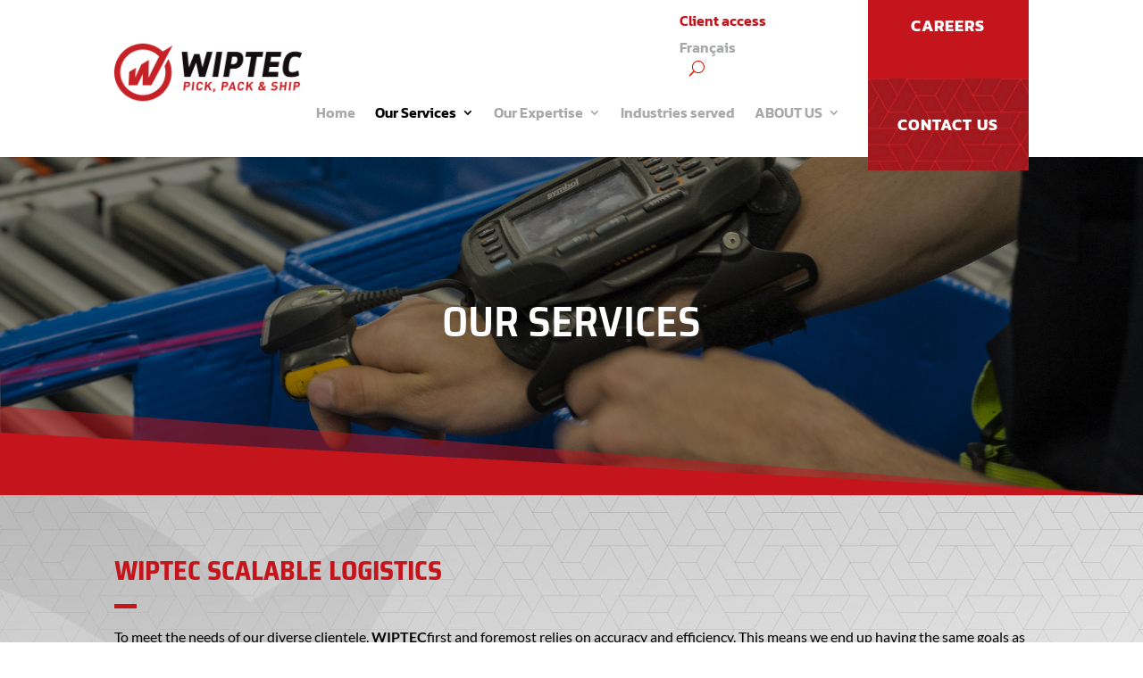

--- FILE ---
content_type: text/css
request_url: https://wiptec.ca/wp-content/themes/Wiptec/style.css?ver=4.27.4
body_size: 298
content:
/*
 Theme Name:     Wiptec
 Description:    Wiptec - Pick, pack & Ship 
 Author:         Evomotion
 Author URI:     http://www.evomotion.ca/
 Template:       Divi
 Version:        1.0.0
*/
 
 
/* =Theme customization starts here
------------------------------------------------------- */